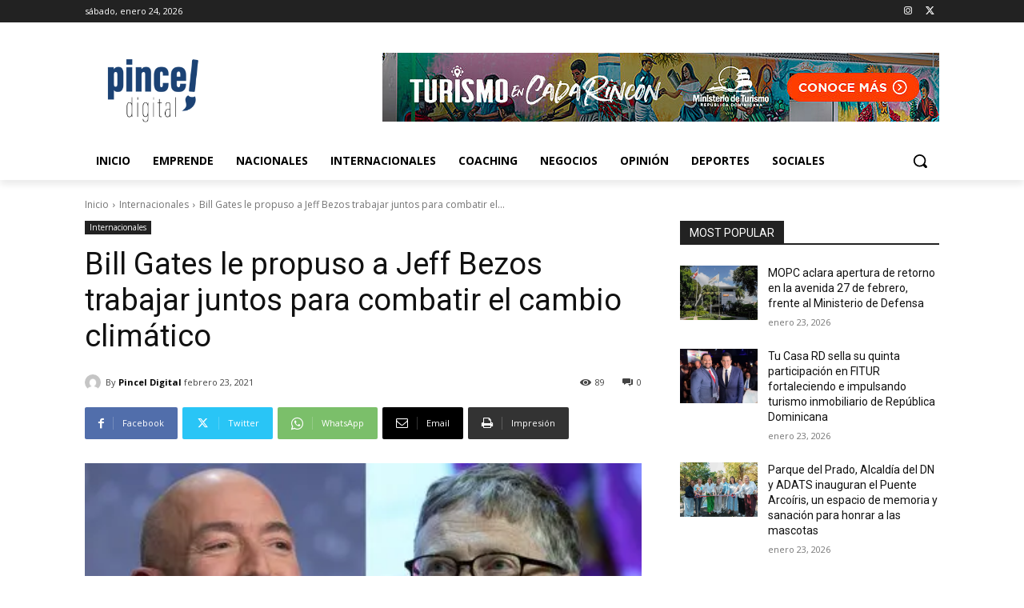

--- FILE ---
content_type: text/html; charset=UTF-8
request_url: https://pinceldigital.do/wp-admin/admin-ajax.php?td_theme_name=Newspaper&v=12.7.4
body_size: -265
content:
{"1626":89}